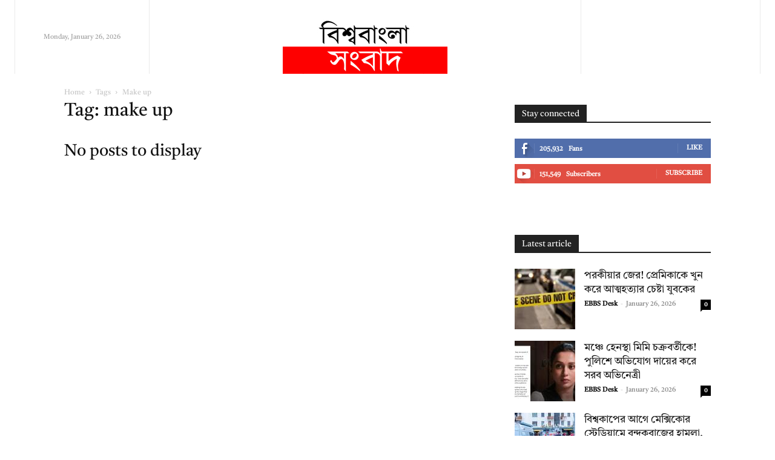

--- FILE ---
content_type: text/html; charset=utf-8
request_url: https://www.google.com/recaptcha/api2/aframe
body_size: 270
content:
<!DOCTYPE HTML><html><head><meta http-equiv="content-type" content="text/html; charset=UTF-8"></head><body><script nonce="jZ8s-jQzv1BXEIcaDYZQmw">/** Anti-fraud and anti-abuse applications only. See google.com/recaptcha */ try{var clients={'sodar':'https://pagead2.googlesyndication.com/pagead/sodar?'};window.addEventListener("message",function(a){try{if(a.source===window.parent){var b=JSON.parse(a.data);var c=clients[b['id']];if(c){var d=document.createElement('img');d.src=c+b['params']+'&rc='+(localStorage.getItem("rc::a")?sessionStorage.getItem("rc::b"):"");window.document.body.appendChild(d);sessionStorage.setItem("rc::e",parseInt(sessionStorage.getItem("rc::e")||0)+1);localStorage.setItem("rc::h",'1769422047437');}}}catch(b){}});window.parent.postMessage("_grecaptcha_ready", "*");}catch(b){}</script></body></html>